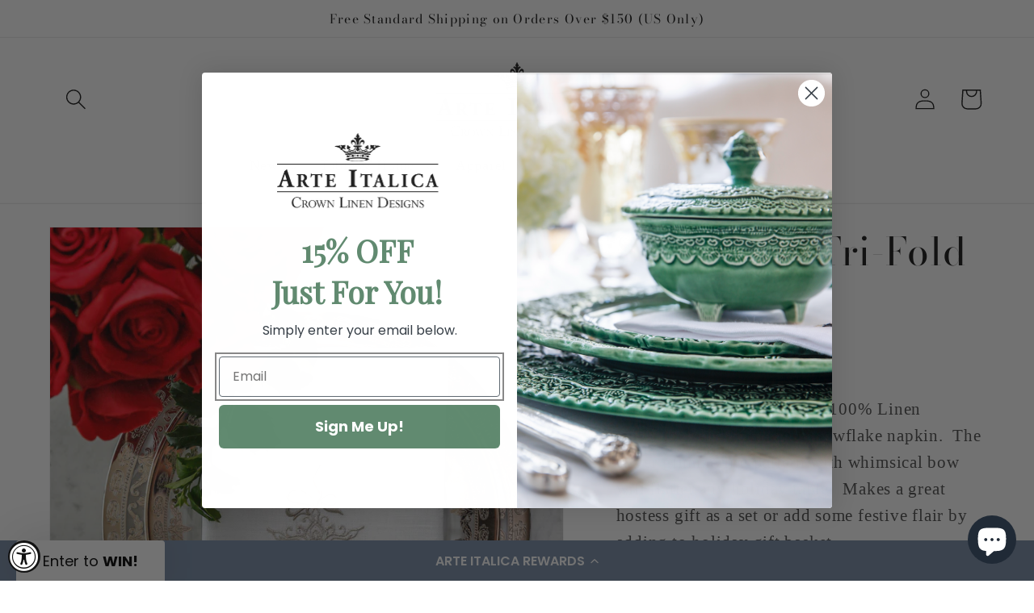

--- FILE ---
content_type: text/css
request_url: https://www.arteitalica.com/cdn/shop/t/251/assets/tailwind.css?v=116177345349159367381769032332
body_size: 5108
content:
*,:before,:after{box-sizing:border-box;border-width:0;border-style:solid;border-color:#e5e7eb}:before,:after{--tw-content: ""}html{line-height:1.5;-webkit-text-size-adjust:100%;-moz-tab-size:4;-o-tab-size:4;tab-size:4;font-family:Open Sans}body{margin:0;line-height:inherit}hr{height:0;color:inherit;border-top-width:1px}abbr:where([title]){-webkit-text-decoration:underline dotted;text-decoration:underline dotted}h1,h2,h3,h4,h5,h6{font-size:inherit;font-weight:inherit}a{color:inherit;text-decoration:inherit}b,strong{font-weight:bolder}code,kbd,samp,pre{font-family:ui-monospace,SFMono-Regular,Menlo,Monaco,Consolas,Liberation Mono,Courier New,monospace;font-size:1em}small{font-size:80%}sub,sup{font-size:75%;line-height:0;position:relative;vertical-align:baseline}sub{bottom:-.25em}sup{top:-.5em}table{text-indent:0;border-color:inherit;border-collapse:collapse}button,input,optgroup,select,textarea{font-family:inherit;font-size:100%;font-weight:inherit;line-height:inherit;color:inherit;margin:0;padding:0}button,select{text-transform:none}button,[type=button],[type=reset],[type=submit]{-webkit-appearance:button;background-color:transparent;background-image:none}:-moz-focusring{outline:auto}:-moz-ui-invalid{box-shadow:none}progress{vertical-align:baseline}::-webkit-inner-spin-button,::-webkit-outer-spin-button{height:auto}[type=search]{-webkit-appearance:textfield;outline-offset:-2px}::-webkit-search-decoration{-webkit-appearance:none}::-webkit-file-upload-button{-webkit-appearance:button;font:inherit}summary{display:list-item}blockquote,dl,dd,h1,h2,h3,h4,h5,h6,hr,figure,p,pre{margin:0}fieldset{margin:0;padding:0}legend{padding:0}ol,ul,menu{list-style:none;margin:0;padding:0}textarea{resize:vertical}input::-moz-placeholder,textarea::-moz-placeholder{opacity:1;color:#9ca3af}input:-ms-input-placeholder,textarea:-ms-input-placeholder{opacity:1;color:#9ca3af}input::placeholder,textarea::placeholder{opacity:1;color:#9ca3af}button,[role=button]{cursor:pointer}:disabled{cursor:default}img,svg,video,canvas,audio,iframe,embed,object{display:block;vertical-align:middle}img,video{max-width:100%;height:auto}*,:before,:after{--tw-border-spacing-x: 0;--tw-border-spacing-y: 0;--tw-translate-x: 0;--tw-translate-y: 0;--tw-rotate: 0;--tw-skew-x: 0;--tw-skew-y: 0;--tw-scale-x: 1;--tw-scale-y: 1;--tw-pan-x: ;--tw-pan-y: ;--tw-pinch-zoom: ;--tw-scroll-snap-strictness: proximity;--tw-ordinal: ;--tw-slashed-zero: ;--tw-numeric-figure: ;--tw-numeric-spacing: ;--tw-numeric-fraction: ;--tw-ring-inset: ;--tw-ring-offset-width: 0px;--tw-ring-offset-color: #fff;--tw-ring-color: rgb(59 130 246 / .5);--tw-ring-offset-shadow: 0 0 #0000;--tw-ring-shadow: 0 0 #0000;--tw-shadow: 0 0 #0000;--tw-shadow-colored: 0 0 #0000;--tw-blur: ;--tw-brightness: ;--tw-contrast: ;--tw-grayscale: ;--tw-hue-rotate: ;--tw-invert: ;--tw-saturate: ;--tw-sepia: ;--tw-drop-shadow: ;--tw-backdrop-blur: ;--tw-backdrop-brightness: ;--tw-backdrop-contrast: ;--tw-backdrop-grayscale: ;--tw-backdrop-hue-rotate: ;--tw-backdrop-invert: ;--tw-backdrop-opacity: ;--tw-backdrop-saturate: ;--tw-backdrop-sepia: }::-webkit-backdrop{--tw-border-spacing-x: 0;--tw-border-spacing-y: 0;--tw-translate-x: 0;--tw-translate-y: 0;--tw-rotate: 0;--tw-skew-x: 0;--tw-skew-y: 0;--tw-scale-x: 1;--tw-scale-y: 1;--tw-pan-x: ;--tw-pan-y: ;--tw-pinch-zoom: ;--tw-scroll-snap-strictness: proximity;--tw-ordinal: ;--tw-slashed-zero: ;--tw-numeric-figure: ;--tw-numeric-spacing: ;--tw-numeric-fraction: ;--tw-ring-inset: ;--tw-ring-offset-width: 0px;--tw-ring-offset-color: #fff;--tw-ring-color: rgb(59 130 246 / .5);--tw-ring-offset-shadow: 0 0 #0000;--tw-ring-shadow: 0 0 #0000;--tw-shadow: 0 0 #0000;--tw-shadow-colored: 0 0 #0000;--tw-blur: ;--tw-brightness: ;--tw-contrast: ;--tw-grayscale: ;--tw-hue-rotate: ;--tw-invert: ;--tw-saturate: ;--tw-sepia: ;--tw-drop-shadow: ;--tw-backdrop-blur: ;--tw-backdrop-brightness: ;--tw-backdrop-contrast: ;--tw-backdrop-grayscale: ;--tw-backdrop-hue-rotate: ;--tw-backdrop-invert: ;--tw-backdrop-opacity: ;--tw-backdrop-saturate: ;--tw-backdrop-sepia: }::backdrop{--tw-border-spacing-x: 0;--tw-border-spacing-y: 0;--tw-translate-x: 0;--tw-translate-y: 0;--tw-rotate: 0;--tw-skew-x: 0;--tw-skew-y: 0;--tw-scale-x: 1;--tw-scale-y: 1;--tw-pan-x: ;--tw-pan-y: ;--tw-pinch-zoom: ;--tw-scroll-snap-strictness: proximity;--tw-ordinal: ;--tw-slashed-zero: ;--tw-numeric-figure: ;--tw-numeric-spacing: ;--tw-numeric-fraction: ;--tw-ring-inset: ;--tw-ring-offset-width: 0px;--tw-ring-offset-color: #fff;--tw-ring-color: rgb(59 130 246 / .5);--tw-ring-offset-shadow: 0 0 #0000;--tw-ring-shadow: 0 0 #0000;--tw-shadow: 0 0 #0000;--tw-shadow-colored: 0 0 #0000;--tw-blur: ;--tw-brightness: ;--tw-contrast: ;--tw-grayscale: ;--tw-hue-rotate: ;--tw-invert: ;--tw-saturate: ;--tw-sepia: ;--tw-drop-shadow: ;--tw-backdrop-blur: ;--tw-backdrop-brightness: ;--tw-backdrop-contrast: ;--tw-backdrop-grayscale: ;--tw-backdrop-hue-rotate: ;--tw-backdrop-invert: ;--tw-backdrop-opacity: ;--tw-backdrop-saturate: ;--tw-backdrop-sepia: }.container{width:100%;margin-right:auto;margin-left:auto}@media (min-width: 640px){.container{max-width:640px}}@media (min-width: 768px){.container{max-width:768px}}@media (min-width: 1024px){.container{max-width:1024px}}@media (min-width: 1280px){.container{max-width:1280px}}@media (min-width: 1536px){.container{max-width:1536px}}.sr-only{position:absolute;width:1px;height:1px;padding:0;margin:-1px;overflow:hidden;clip:rect(0,0,0,0);white-space:nowrap;border-width:0}.visible{visibility:visible}.invisible{visibility:hidden}.static{position:static}.fixed{position:fixed}.absolute{position:absolute}.relative{position:relative}.sticky{position:-webkit-sticky;position:sticky}.top-0{top:0}.left-0{left:0}.right-0{right:0}.top-\[8\.25rem\]{top:8.25rem}.bottom-0{bottom:0}.top-4{top:1rem}.right-4{right:1rem}.top-\[132px\]{top:132px}.top-1\/2{top:50%}.top-\[128px\]{top:128px}.-bottom-0\.5{bottom:-.125rem}.left-1\/2{left:50%}.-bottom-0{bottom:-0px}.top-full{top:100%}.right-5{right:1.25rem}.top-\[209\.56px\]{top:209.56px}.bottom-8{bottom:2rem}.right-8{right:2rem}.top-1{top:.25rem}.left-1{left:.25rem}.bottom-1{bottom:.25rem}.right-1{right:.25rem}.z-30{z-index:30}.z-20{z-index:20}.z-10{z-index:10}.z-\[-1\]{z-index:-1}.col-span-3{grid-column:span 3 / span 3}.col-span-6{grid-column:span 6 / span 6}.col-span-4{grid-column:span 4 / span 4}.float-right{float:right}.float-left{float:left}.m-2{margin:.5rem}.m-auto{margin:auto}.m-1{margin:.25rem}.my-2{margin-top:.5rem;margin-bottom:.5rem}.my-4{margin-top:1rem;margin-bottom:1rem}.mx-auto{margin-left:auto;margin-right:auto}.mx-4{margin-left:1rem;margin-right:1rem}.my-6{margin-top:1.5rem;margin-bottom:1.5rem}.mx-2{margin-left:.5rem;margin-right:.5rem}.mx-1{margin-left:.25rem;margin-right:.25rem}.my-1{margin-top:.25rem;margin-bottom:.25rem}.my-8{margin-top:2rem;margin-bottom:2rem}.ml-7{margin-left:1.75rem}.ml-2{margin-left:.5rem}.mt-2{margin-top:.5rem}.mb-4{margin-bottom:1rem}.mb-6{margin-bottom:1.5rem}.mt-8{margin-top:2rem}.mr-2{margin-right:.5rem}.mr-4{margin-right:1rem}.mt-4{margin-top:1rem}.mb-8{margin-bottom:2rem}.ml-auto{margin-left:auto}.mr-6{margin-right:1.5rem}.ml-8{margin-left:2rem}.mr-0\.5{margin-right:.125rem}.mr-0{margin-right:0}.mr-5{margin-right:1.25rem}.block{display:block}.inline-block{display:inline-block}.inline{display:inline}.flex{display:flex}.table{display:table}.grid{display:grid}.hidden{display:none}.h-full{height:100%}.h-8{height:2rem}.h-16{height:4rem}.h-auto{height:auto}.h-2\/4{height:50%}.h-7{height:1.75rem}.h-6{height:1.5rem}.h-28{height:7rem}.h-2{height:.5rem}.h-5{height:1.25rem}.h-9{height:2.25rem}.h-24{height:6rem}.h-px{height:1px}.h-14{height:3.5rem}.h-10{height:2.5rem}.h-4{height:1rem}.h-max{height:-webkit-max-content;height:-moz-max-content;height:max-content}.h-0{height:0px}.h-12{height:3rem}.max-h-56{max-height:14rem}.max-h-96{max-height:24rem}.min-h-screen{min-height:100vh}.min-h-\[56px\]{min-height:56px}.w-max{width:-webkit-max-content;width:-moz-max-content;width:max-content}.w-full{width:100%}.w-screen{width:100vw}.w-1\/4{width:25%}.w-3\/4{width:75%}.w-7{width:1.75rem}.w-6{width:1.5rem}.w-8{width:2rem}.w-5{width:1.25rem}.w-52{width:13rem}.w-3{width:.75rem}.w-36{width:9rem}.w-96{width:24rem}.w-1\/2{width:50%}.w-1\/3{width:33.333333%}.w-2\/3{width:66.666667%}.w-10{width:2.5rem}.w-28{width:7rem}.w-4{width:1rem}.w-3\/12{width:25%}.w-9\/12{width:75%}.w-48{width:12rem}.w-12{width:3rem}.min-w-max{min-width:-webkit-max-content;min-width:-moz-max-content;min-width:max-content}.max-w-xl{max-width:36rem}.max-w-2xl{max-width:42rem}.max-w-screen-2xl{max-width:1536px}.max-w-6xl{max-width:72rem}.max-w-lg{max-width:32rem}.max-w-full{max-width:100%}.max-w-3xl{max-width:48rem}.flex-grow{flex-grow:1}.border-collapse{border-collapse:collapse}.origin-center{transform-origin:center}.-translate-x-full{--tw-translate-x: -100%;transform:translate(var(--tw-translate-x),var(--tw-translate-y)) rotate(var(--tw-rotate)) skew(var(--tw-skew-x)) skewY(var(--tw-skew-y)) scaleX(var(--tw-scale-x)) scaleY(var(--tw-scale-y))}.translate-x-1\/2{--tw-translate-x: 50%;transform:translate(var(--tw-translate-x),var(--tw-translate-y)) rotate(var(--tw-rotate)) skew(var(--tw-skew-x)) skewY(var(--tw-skew-y)) scaleX(var(--tw-scale-x)) scaleY(var(--tw-scale-y))}.-translate-y-1\/4{--tw-translate-y: -25%;transform:translate(var(--tw-translate-x),var(--tw-translate-y)) rotate(var(--tw-rotate)) skew(var(--tw-skew-x)) skewY(var(--tw-skew-y)) scaleX(var(--tw-scale-x)) scaleY(var(--tw-scale-y))}.-translate-x-2{--tw-translate-x: -.5rem;transform:translate(var(--tw-translate-x),var(--tw-translate-y)) rotate(var(--tw-rotate)) skew(var(--tw-skew-x)) skewY(var(--tw-skew-y)) scaleX(var(--tw-scale-x)) scaleY(var(--tw-scale-y))}.translate-x-6{--tw-translate-x: 1.5rem;transform:translate(var(--tw-translate-x),var(--tw-translate-y)) rotate(var(--tw-rotate)) skew(var(--tw-skew-x)) skewY(var(--tw-skew-y)) scaleX(var(--tw-scale-x)) scaleY(var(--tw-scale-y))}.-translate-y-1\/2{--tw-translate-y: -50%;transform:translate(var(--tw-translate-x),var(--tw-translate-y)) rotate(var(--tw-rotate)) skew(var(--tw-skew-x)) skewY(var(--tw-skew-y)) scaleX(var(--tw-scale-x)) scaleY(var(--tw-scale-y))}.-translate-x-1\/2{--tw-translate-x: -50%;transform:translate(var(--tw-translate-x),var(--tw-translate-y)) rotate(var(--tw-rotate)) skew(var(--tw-skew-x)) skewY(var(--tw-skew-y)) scaleX(var(--tw-scale-x)) scaleY(var(--tw-scale-y))}.-translate-x-4{--tw-translate-x: -1rem;transform:translate(var(--tw-translate-x),var(--tw-translate-y)) rotate(var(--tw-rotate)) skew(var(--tw-skew-x)) skewY(var(--tw-skew-y)) scaleX(var(--tw-scale-x)) scaleY(var(--tw-scale-y))}.rotate-90{--tw-rotate: 90deg;transform:translate(var(--tw-translate-x),var(--tw-translate-y)) rotate(var(--tw-rotate)) skew(var(--tw-skew-x)) skewY(var(--tw-skew-y)) scaleX(var(--tw-scale-x)) scaleY(var(--tw-scale-y))}.-rotate-90{--tw-rotate: -90deg;transform:translate(var(--tw-translate-x),var(--tw-translate-y)) rotate(var(--tw-rotate)) skew(var(--tw-skew-x)) skewY(var(--tw-skew-y)) scaleX(var(--tw-scale-x)) scaleY(var(--tw-scale-y))}.rotate-180{--tw-rotate: 180deg;transform:translate(var(--tw-translate-x),var(--tw-translate-y)) rotate(var(--tw-rotate)) skew(var(--tw-skew-x)) skewY(var(--tw-skew-y)) scaleX(var(--tw-scale-x)) scaleY(var(--tw-scale-y))}.scale-105{--tw-scale-x: 1.05;--tw-scale-y: 1.05;transform:translate(var(--tw-translate-x),var(--tw-translate-y)) rotate(var(--tw-rotate)) skew(var(--tw-skew-x)) skewY(var(--tw-skew-y)) scaleX(var(--tw-scale-x)) scaleY(var(--tw-scale-y))}.transform{transform:translate(var(--tw-translate-x),var(--tw-translate-y)) rotate(var(--tw-rotate)) skew(var(--tw-skew-x)) skewY(var(--tw-skew-y)) scaleX(var(--tw-scale-x)) scaleY(var(--tw-scale-y))}.cursor-pointer{cursor:pointer}.resize{resize:both}.auto-rows-min{grid-auto-rows:-webkit-min-content;grid-auto-rows:min-content}.grid-cols-2{grid-template-columns:repeat(2,minmax(0,1fr))}.grid-cols-1{grid-template-columns:repeat(1,minmax(0,1fr))}.grid-cols-3{grid-template-columns:repeat(3,minmax(0,1fr))}.grid-cols-4{grid-template-columns:repeat(4,minmax(0,1fr))}.grid-cols-5{grid-template-columns:repeat(5,minmax(0,1fr))}.grid-cols-8{grid-template-columns:repeat(8,minmax(0,1fr))}.flex-row{flex-direction:row}.flex-row-reverse{flex-direction:row-reverse}.flex-col{flex-direction:column}.flex-wrap{flex-wrap:wrap}.items-start{align-items:flex-start}.items-end{align-items:flex-end}.items-center{align-items:center}.items-stretch{align-items:stretch}.justify-start{justify-content:flex-start}.justify-end{justify-content:flex-end}.justify-center{justify-content:center}.justify-between{justify-content:space-between}.gap-2{gap:.5rem}.gap-4{gap:1rem}.gap-3{gap:.75rem}.gap-16{gap:4rem}.gap-1{gap:.25rem}.gap-8{gap:2rem}.self-center{align-self:center}.overflow-hidden{overflow:hidden}.overflow-scroll{overflow:scroll}.overflow-x-hidden{overflow-x:hidden}.overflow-y-scroll{overflow-y:scroll}.whitespace-pre-line{white-space:pre-line}.rounded{border-radius:.25rem}.rounded-full{border-radius:9999px}.rounded-bl-none{border-bottom-left-radius:0}.rounded-tl-none{border-top-left-radius:0}.rounded-tr-none{border-top-right-radius:0}.border{border-width:1px}.border-2{border-width:2px}.border-b{border-bottom-width:1px}.border-t{border-top-width:1px}.border-l{border-left-width:1px}.border-b-2{border-bottom-width:2px}.border-t-2{border-top-width:2px}.border-t-0{border-top-width:0px}.border-r{border-right-width:1px}.border-black{--tw-border-opacity: 1;border-color:rgb(0 0 0 / var(--tw-border-opacity))}.border-white{--tw-border-opacity: 1;border-color:rgb(255 255 255 / var(--tw-border-opacity))}.border-current{border-color:currentColor}.border-transparent{border-color:transparent}.bg-white{--tw-bg-opacity: 1;background-color:rgb(255 255 255 / var(--tw-bg-opacity))}.bg-black{--tw-bg-opacity: 1;background-color:rgb(0 0 0 / var(--tw-bg-opacity))}.bg-transparent{background-color:transparent}.bg-gray-500{--tw-bg-opacity: 1;background-color:rgb(107 114 128 / var(--tw-bg-opacity))}.bg-gray-300{--tw-bg-opacity: 1;background-color:rgb(209 213 219 / var(--tw-bg-opacity))}.bg-opacity-40{--tw-bg-opacity: .4}.bg-opacity-0{--tw-bg-opacity: 0}.bg-opacity-20{--tw-bg-opacity: .2}.bg-gradient-to-t{background-image:linear-gradient(to top,var(--tw-gradient-stops))}.from-white{--tw-gradient-from: #fff;--tw-gradient-to: rgb(255 255 255 / 0);--tw-gradient-stops: var(--tw-gradient-from), var(--tw-gradient-to)}.to-transparent{--tw-gradient-to: transparent}.bg-cover{background-size:cover}.bg-center{background-position:center}.bg-no-repeat{background-repeat:no-repeat}.object-contain{-o-object-fit:contain;object-fit:contain}.object-cover{-o-object-fit:cover;object-fit:cover}.object-center{-o-object-position:center;object-position:center}.p-4{padding:1rem}.p-16{padding:4rem}.p-2{padding:.5rem}.p-8{padding:2rem}.p-1\.5{padding:.375rem}.p-1{padding:.25rem}.p-6{padding:1.5rem}.px-3{padding-left:.75rem;padding-right:.75rem}.py-5{padding-top:1.25rem;padding-bottom:1.25rem}.px-4{padding-left:1rem;padding-right:1rem}.py-2\.5{padding-top:.625rem;padding-bottom:.625rem}.py-2{padding-top:.5rem;padding-bottom:.5rem}.px-6{padding-left:1.5rem;padding-right:1.5rem}.py-8{padding-top:2rem;padding-bottom:2rem}.py-4{padding-top:1rem;padding-bottom:1rem}.py-16{padding-top:4rem;padding-bottom:4rem}.px-8{padding-left:2rem;padding-right:2rem}.py-1{padding-top:.25rem;padding-bottom:.25rem}.px-2{padding-left:.5rem;padding-right:.5rem}.py-6{padding-top:1.5rem;padding-bottom:1.5rem}.py-0{padding-top:0;padding-bottom:0}.py-px{padding-top:1px;padding-bottom:1px}.py-0\.5{padding-top:.125rem;padding-bottom:.125rem}.py-3{padding-top:.75rem;padding-bottom:.75rem}.py-3\.5{padding-top:.875rem;padding-bottom:.875rem}.py-7{padding-top:1.75rem;padding-bottom:1.75rem}.py-9{padding-top:2.25rem;padding-bottom:2.25rem}.py-10{padding-top:2.5rem;padding-bottom:2.5rem}.py-11{padding-top:2.75rem;padding-bottom:2.75rem}.py-12{padding-top:3rem;padding-bottom:3rem}.py-14{padding-top:3.5rem;padding-bottom:3.5rem}.py-20{padding-top:5rem;padding-bottom:5rem}.px-0{padding-left:0;padding-right:0}.px-px{padding-left:1px;padding-right:1px}.px-0\.5{padding-left:.125rem;padding-right:.125rem}.px-1{padding-left:.25rem;padding-right:.25rem}.px-2\.5{padding-left:.625rem;padding-right:.625rem}.px-3\.5{padding-left:.875rem;padding-right:.875rem}.px-5{padding-left:1.25rem;padding-right:1.25rem}.px-7{padding-left:1.75rem;padding-right:1.75rem}.px-9{padding-left:2.25rem;padding-right:2.25rem}.px-10{padding-left:2.5rem;padding-right:2.5rem}.px-11{padding-left:2.75rem;padding-right:2.75rem}.px-12{padding-left:3rem;padding-right:3rem}.px-14{padding-left:3.5rem;padding-right:3.5rem}.px-16{padding-left:4rem;padding-right:4rem}.px-20{padding-left:5rem;padding-right:5rem}.pb-8{padding-bottom:2rem}.pb-4{padding-bottom:1rem}.pt-2{padding-top:.5rem}.pb-2\.5{padding-bottom:.625rem}.pb-2{padding-bottom:.5rem}.pl-4{padding-left:1rem}.pt-8{padding-top:2rem}.pr-2{padding-right:.5rem}.pt-1{padding-top:.25rem}.pt-0{padding-top:0}.pt-4{padding-top:1rem}.pr-6{padding-right:1.5rem}.pt-6{padding-top:1.5rem}.pt-px{padding-top:1px}.pt-0\.5{padding-top:.125rem}.pt-2\.5{padding-top:.625rem}.pt-3{padding-top:.75rem}.pt-3\.5{padding-top:.875rem}.pt-5{padding-top:1.25rem}.pt-7{padding-top:1.75rem}.pt-9{padding-top:2.25rem}.pt-10{padding-top:2.5rem}.pt-11{padding-top:2.75rem}.pt-12{padding-top:3rem}.pt-14{padding-top:3.5rem}.pt-16{padding-top:4rem}.pt-20{padding-top:5rem}.pb-10{padding-bottom:2.5rem}.pb-6{padding-bottom:1.5rem}.pr-16{padding-right:4rem}.pl-3{padding-left:.75rem}.pr-1{padding-right:.25rem}.pt-full{padding-top:100%}.pl-2{padding-left:.5rem}.pt-\[100\%\]{padding-top:100%}.text-left{text-align:left}.text-center{text-align:center}.text-right{text-align:right}.text-justify{text-align:justify}.font-sans{font-family:Open Sans}.font-poppins{font-family:Poppins,sans-serif}.font-optima{font-family:Optima,sans-serif}.font-bigCaslon{font-family:Big Caslon,sans-serif}.font-didot{font-family:Didot,sans-serif}.text-2xl{font-size:1.5rem;line-height:2rem}.text-lg{font-size:1.125rem;line-height:1.75rem}.text-4xl{font-size:2.25rem;line-height:2.5rem}.text-xs{font-size:.75rem;line-height:1rem}.text-9xl{font-size:8rem;line-height:1}.text-3xl{font-size:1.875rem;line-height:2.25rem}.text-sm{font-size:.875rem;line-height:1.25rem}.text-base{font-size:1rem;line-height:1.5rem}.text-xl{font-size:1.25rem;line-height:1.75rem}.text-5xl{font-size:3rem;line-height:1}.text-6xl{font-size:3.75rem;line-height:1}.text-7xl{font-size:4.5rem;line-height:1}.text-8xl{font-size:6rem;line-height:1}.font-bold{font-weight:700}.font-normal{font-weight:400}.font-thin{font-weight:100}.font-extralight{font-weight:200}.font-light{font-weight:300}.font-medium{font-weight:500}.font-semibold{font-weight:600}.font-extrabold{font-weight:800}.font-black{font-weight:900}.uppercase{text-transform:uppercase}.capitalize{text-transform:capitalize}.italic{font-style:italic}.leading-loose{line-height:2}.leading-tight{line-height:1.25}.tracking-widest{letter-spacing:.1em}.tracking-wide{letter-spacing:.025em}.text-black{--tw-text-opacity: 1;color:rgb(0 0 0 / var(--tw-text-opacity))}.text-white{--tw-text-opacity: 1;color:rgb(255 255 255 / var(--tw-text-opacity))}.text-red-400{--tw-text-opacity: 1;color:rgb(248 113 113 / var(--tw-text-opacity))}.text-gray-200{--tw-text-opacity: 1;color:rgb(229 231 235 / var(--tw-text-opacity))}.text-yellow{--tw-text-opacity: 1;color:rgb(238 181 49 / var(--tw-text-opacity))}.underline{-webkit-text-decoration-line:underline;text-decoration-line:underline}.line-through{-webkit-text-decoration-line:line-through;text-decoration-line:line-through}.opacity-0{opacity:0}.opacity-20{opacity:.2}.opacity-60{opacity:.6}.shadow{--tw-shadow: 0 1px 3px 0 rgb(0 0 0 / .1), 0 1px 2px -1px rgb(0 0 0 / .1);--tw-shadow-colored: 0 1px 3px 0 var(--tw-shadow-color), 0 1px 2px -1px var(--tw-shadow-color);box-shadow:var(--tw-ring-offset-shadow, 0 0 #0000),var(--tw-ring-shadow, 0 0 #0000),var(--tw-shadow)}.shadow-md{--tw-shadow: 0 4px 6px -1px rgb(0 0 0 / .1), 0 2px 4px -2px rgb(0 0 0 / .1);--tw-shadow-colored: 0 4px 6px -1px var(--tw-shadow-color), 0 2px 4px -2px var(--tw-shadow-color);box-shadow:var(--tw-ring-offset-shadow, 0 0 #0000),var(--tw-ring-shadow, 0 0 #0000),var(--tw-shadow)}.outline-none{outline:2px solid transparent;outline-offset:2px}.blur-\[1px\]{--tw-blur: blur(1px);filter:var(--tw-blur) var(--tw-brightness) var(--tw-contrast) var(--tw-grayscale) var(--tw-hue-rotate) var(--tw-invert) var(--tw-saturate) var(--tw-sepia) var(--tw-drop-shadow)}.blur{--tw-blur: blur(8px);filter:var(--tw-blur) var(--tw-brightness) var(--tw-contrast) var(--tw-grayscale) var(--tw-hue-rotate) var(--tw-invert) var(--tw-saturate) var(--tw-sepia) var(--tw-drop-shadow)}.filter{filter:var(--tw-blur) var(--tw-brightness) var(--tw-contrast) var(--tw-grayscale) var(--tw-hue-rotate) var(--tw-invert) var(--tw-saturate) var(--tw-sepia) var(--tw-drop-shadow)}.transition{transition-property:color,background-color,border-color,fill,stroke,opacity,box-shadow,transform,filter,-webkit-text-decoration-color,-webkit-backdrop-filter;transition-property:color,background-color,border-color,text-decoration-color,fill,stroke,opacity,box-shadow,transform,filter,backdrop-filter;transition-property:color,background-color,border-color,text-decoration-color,fill,stroke,opacity,box-shadow,transform,filter,backdrop-filter,-webkit-text-decoration-color,-webkit-backdrop-filter;transition-timing-function:cubic-bezier(.4,0,.2,1);transition-duration:.15s}.transition-transform{transition-property:transform;transition-timing-function:cubic-bezier(.4,0,.2,1);transition-duration:.15s}.duration-200{transition-duration:.2s}.duration-500{transition-duration:.5s}.duration-1000{transition-duration:1s}.duration-700{transition-duration:.7s}.ease-in-out{transition-timing-function:cubic-bezier(.4,0,.2,1)}.ease-out{transition-timing-function:cubic-bezier(0,0,.2,1)}.btn{display:inline-block;width:-webkit-max-content;width:-moz-max-content;width:max-content;border-radius:.25rem;border-width:1px;--tw-border-opacity: 1;border-color:rgb(0 0 0 / var(--tw-border-opacity));--tw-bg-opacity: 1;background-color:rgb(255 255 255 / var(--tw-bg-opacity));padding:1.25rem .75rem;text-align:center;font-weight:700;text-transform:uppercase;--tw-text-opacity: 1;color:rgb(0 0 0 / var(--tw-text-opacity));transition-property:color,background-color,border-color,fill,stroke,opacity,box-shadow,transform,filter,-webkit-text-decoration-color,-webkit-backdrop-filter;transition-property:color,background-color,border-color,text-decoration-color,fill,stroke,opacity,box-shadow,transform,filter,backdrop-filter;transition-property:color,background-color,border-color,text-decoration-color,fill,stroke,opacity,box-shadow,transform,filter,backdrop-filter,-webkit-text-decoration-color,-webkit-backdrop-filter;transition-timing-function:cubic-bezier(.4,0,.2,1);transition-duration:.2s}@media (min-width: 768px){.btn{padding-left:3rem;padding-right:3rem}}.btn:hover{--tw-bg-opacity: 1;background-color:rgb(0 0 0 / var(--tw-bg-opacity));--tw-text-opacity: 1;color:rgb(255 255 255 / var(--tw-text-opacity))}.btn-sm{padding:.625rem 1rem;font-size:.875rem;line-height:1.25rem}.btn-dark{--tw-bg-opacity: 1;background-color:rgb(0 0 0 / var(--tw-bg-opacity));--tw-text-opacity: 1;color:rgb(255 255 255 / var(--tw-text-opacity))}.btn-dark:hover{--tw-bg-opacity: 1;background-color:rgb(255 255 255 / var(--tw-bg-opacity));--tw-text-opacity: 1;color:rgb(0 0 0 / var(--tw-text-opacity))}.btn-inline{display:inline-block}.btn-full{width:100%}.btn-newsletter{width:100%;border-bottom-left-radius:0;border-top-left-radius:0;border-width:1px;--tw-border-opacity: 1;border-color:rgb(255 255 255 / var(--tw-border-opacity));padding-left:1.5rem;padding-right:1.5rem}@responsive{.btn {display: inline-block; width: -webkit-max-content; width: -moz-max-content; width: max-content; border-radius: .25rem; border-width: 1px; --tw-border-opacity: 1; border-color: rgb(0 0 0 / var(--tw-border-opacity)); --tw-bg-opacity: 1; background-color: rgb(255 255 255 / var(--tw-bg-opacity)); padding-left: .75rem; padding-right: .75rem; padding-top: 1.25rem; padding-bottom: 1.25rem; text-align: center; font-weight: 700; text-transform: uppercase; --tw-text-opacity: 1; color: rgb(0 0 0 / var(--tw-text-opacity)); transition-property: color,background-color,border-color,fill,stroke,opacity,box-shadow,transform,filter,-webkit-text-decoration-color,-webkit-backdrop-filter; transition-property: color,background-color,border-color,text-decoration-color,fill,stroke,opacity,box-shadow,transform,filter,backdrop-filter; transition-property: color,background-color,border-color,text-decoration-color,fill,stroke,opacity,box-shadow,transform,filter,backdrop-filter,-webkit-text-decoration-color,-webkit-backdrop-filter; transition-timing-function: cubic-bezier(.4,0,.2,1); transition-duration: .2s;} @media (min-width: 768px) {.btn {padding-left: 3rem; padding-right: 3rem;}} .btn:hover { --tw-bg-opacity: 1; background-color: rgb(0 0 0 / var(--tw-bg-opacity)); --tw-text-opacity: 1; color: rgb(255 255 255 / var(--tw-text-opacity)); } .btn-sm {padding-left: 1rem; padding-right: 1rem; padding-top: .625rem; padding-bottom: .625rem; font-size: .875rem; line-height: 1.25rem;} .btn-dark { --tw-bg-opacity: 1; background-color: rgb(0 0 0 / var(--tw-bg-opacity)); --tw-text-opacity: 1; color: rgb(255 255 255 / var(--tw-text-opacity)); } .btn-dark:hover { --tw-bg-opacity: 1; background-color: rgb(255 255 255 / var(--tw-bg-opacity)); --tw-text-opacity: 1; color: rgb(0 0 0 / var(--tw-text-opacity)); } .btn-inline {display: inline-block;} .btn-full {width: 100%;} .btn-newsletter {width: 100%; border-bottom-left-radius: 0px; border-top-left-radius: 0px; border-width: 1px; --tw-border-opacity: 1; border-color: rgb(255 255 255 / var(--tw-border-opacity)); padding-left: 1.5rem; padding-right: 1.5rem;}}.field{margin-top:.5rem;margin-bottom:.5rem;display:flex;align-items:center;border-radius:.25rem;border-width:2px;border-color:currentColor}.transition-short{transition-property:color,background-color,border-color,fill,stroke,opacity,box-shadow,transform,filter,-webkit-text-decoration-color,-webkit-backdrop-filter;transition-property:color,background-color,border-color,text-decoration-color,fill,stroke,opacity,box-shadow,transform,filter,backdrop-filter;transition-property:color,background-color,border-color,text-decoration-color,fill,stroke,opacity,box-shadow,transform,filter,backdrop-filter,-webkit-text-decoration-color,-webkit-backdrop-filter;transition-timing-function:cubic-bezier(.4,0,.2,1);transition-duration:.2s}.transition-base{transition-property:color,background-color,border-color,fill,stroke,opacity,box-shadow,transform,filter,-webkit-text-decoration-color,-webkit-backdrop-filter;transition-property:color,background-color,border-color,text-decoration-color,fill,stroke,opacity,box-shadow,transform,filter,backdrop-filter;transition-property:color,background-color,border-color,text-decoration-color,fill,stroke,opacity,box-shadow,transform,filter,backdrop-filter,-webkit-text-decoration-color,-webkit-backdrop-filter;transition-timing-function:cubic-bezier(.4,0,.2,1);transition-duration:.5s}.transition-long{transition-property:color,background-color,border-color,fill,stroke,opacity,box-shadow,transform,filter,-webkit-text-decoration-color,-webkit-backdrop-filter;transition-property:color,background-color,border-color,text-decoration-color,fill,stroke,opacity,box-shadow,transform,filter,backdrop-filter;transition-property:color,background-color,border-color,text-decoration-color,fill,stroke,opacity,box-shadow,transform,filter,backdrop-filter,-webkit-text-decoration-color,-webkit-backdrop-filter;transition-timing-function:cubic-bezier(.4,0,.2,1);transition-duration:1s}.input-small{padding:.5rem}.input-flat{border-top-right-radius:0;border-bottom-right-radius:0}.hover\:border-current:hover{border-color:currentColor}.hover\:bg-gray-300:hover{--tw-bg-opacity: 1;background-color:rgb(209 213 219 / var(--tw-bg-opacity))}.hover\:underline:hover{-webkit-text-decoration-line:underline;text-decoration-line:underline}.hover\:opacity-100:hover{opacity:1}.hover\:shadow-lg:hover{--tw-shadow: 0 10px 15px -3px rgb(0 0 0 / .1), 0 4px 6px -4px rgb(0 0 0 / .1);--tw-shadow-colored: 0 10px 15px -3px var(--tw-shadow-color), 0 4px 6px -4px var(--tw-shadow-color);box-shadow:var(--tw-ring-offset-shadow, 0 0 #0000),var(--tw-ring-shadow, 0 0 #0000),var(--tw-shadow)}.disabled\:opacity-60:disabled{opacity:.6}.disabled\:opacity-20:disabled{opacity:.2}.disabled\:opacity-80:disabled{opacity:.8}.disabled\:opacity-0:disabled{opacity:0}.group:hover .group-hover\:scale-105{--tw-scale-x: 1.05;--tw-scale-y: 1.05;transform:translate(var(--tw-translate-x),var(--tw-translate-y)) rotate(var(--tw-rotate)) skew(var(--tw-skew-x)) skewY(var(--tw-skew-y)) scaleX(var(--tw-scale-x)) scaleY(var(--tw-scale-y))}.group:hover .group-hover\:scale-110{--tw-scale-x: 1.1;--tw-scale-y: 1.1;transform:translate(var(--tw-translate-x),var(--tw-translate-y)) rotate(var(--tw-rotate)) skew(var(--tw-skew-x)) skewY(var(--tw-skew-y)) scaleX(var(--tw-scale-x)) scaleY(var(--tw-scale-y))}.group:hover .group-hover\:border-current{border-color:currentColor}.group:hover .group-hover\:bg-opacity-40{--tw-bg-opacity: .4}.group:hover .group-hover\:underline{-webkit-text-decoration-line:underline;text-decoration-line:underline}.peer:checked~.peer-checked\:border-black{--tw-border-opacity: 1;border-color:rgb(0 0 0 / var(--tw-border-opacity))}.peer:checked~.peer-checked\:bg-black{--tw-bg-opacity: 1;background-color:rgb(0 0 0 / var(--tw-bg-opacity))}.peer:focus~.peer-focus\:outline-yellow{outline-color:#eeb531}@media (min-width: 640px){.sm\:flex{display:flex}.sm\:hidden{display:none}.sm\:h-28{height:7rem}.sm\:grid-cols-2{grid-template-columns:repeat(2,minmax(0,1fr))}.sm\:text-center{text-align:center}}@media (min-width: 768px){.md\:static{position:static}.md\:-bottom-28{bottom:-7rem}.md\:bottom-0{bottom:0}.md\:col-span-3{grid-column:span 3 / span 3}.md\:col-span-4{grid-column:span 4 / span 4}.md\:col-span-1{grid-column:span 1 / span 1}.md\:col-span-2{grid-column:span 2 / span 2}.md\:m-0{margin:0}.md\:mx-4{margin-left:1rem;margin-right:1rem}.md\:mx-12{margin-left:3rem;margin-right:3rem}.md\:my-4{margin-top:1rem;margin-bottom:1rem}.md\:mt-0{margin-top:0}.md\:ml-8{margin-left:2rem}.md\:block{display:block}.md\:grid{display:grid}.md\:hidden{display:none}.md\:h-auto{height:auto}.md\:w-3\/5{width:60%}.md\:w-max{width:-webkit-max-content;width:-moz-max-content;width:max-content}.md\:w-1\/2{width:50%}.md\:w-28{width:7rem}.md\:w-3\/4{width:75%}.md\:translate-x-0{--tw-translate-x: 0px;transform:translate(var(--tw-translate-x),var(--tw-translate-y)) rotate(var(--tw-rotate)) skew(var(--tw-skew-x)) skewY(var(--tw-skew-y)) scaleX(var(--tw-scale-x)) scaleY(var(--tw-scale-y))}.md\:transform{transform:translate(var(--tw-translate-x),var(--tw-translate-y)) rotate(var(--tw-rotate)) skew(var(--tw-skew-x)) skewY(var(--tw-skew-y)) scaleX(var(--tw-scale-x)) scaleY(var(--tw-scale-y))}.md\:grid-cols-2{grid-template-columns:repeat(2,minmax(0,1fr))}.md\:grid-cols-3{grid-template-columns:repeat(3,minmax(0,1fr))}.md\:grid-cols-4{grid-template-columns:repeat(4,minmax(0,1fr))}.md\:grid-cols-1{grid-template-columns:repeat(1,minmax(0,1fr))}.md\:grid-cols-5{grid-template-columns:repeat(5,minmax(0,1fr))}.md\:flex-row{flex-direction:row}.md\:items-start{align-items:flex-start}.md\:items-center{align-items:center}.md\:justify-start{justify-content:flex-start}.md\:justify-end{justify-content:flex-end}.md\:justify-center{justify-content:center}.md\:overflow-y-auto{overflow-y:auto}.md\:border-transparent{border-color:transparent}.md\:bg-opacity-0{--tw-bg-opacity: 0}.md\:p-0{padding:0}.md\:px-12{padding-left:3rem;padding-right:3rem}.md\:py-12{padding-top:3rem;padding-bottom:3rem}.md\:py-16{padding-top:4rem;padding-bottom:4rem}.md\:px-0{padding-left:0;padding-right:0}.md\:px-4{padding-left:1rem;padding-right:1rem}.md\:py-10{padding-top:2.5rem;padding-bottom:2.5rem}.md\:py-8{padding-top:2rem;padding-bottom:2rem}.md\:py-0{padding-top:0;padding-bottom:0}.md\:py-px{padding-top:1px;padding-bottom:1px}.md\:py-0\.5{padding-top:.125rem;padding-bottom:.125rem}.md\:py-1{padding-top:.25rem;padding-bottom:.25rem}.md\:py-2{padding-top:.5rem;padding-bottom:.5rem}.md\:py-2\.5{padding-top:.625rem;padding-bottom:.625rem}.md\:py-3{padding-top:.75rem;padding-bottom:.75rem}.md\:py-3\.5{padding-top:.875rem;padding-bottom:.875rem}.md\:py-4{padding-top:1rem;padding-bottom:1rem}.md\:py-5{padding-top:1.25rem;padding-bottom:1.25rem}.md\:py-6{padding-top:1.5rem;padding-bottom:1.5rem}.md\:py-7{padding-top:1.75rem;padding-bottom:1.75rem}.md\:py-9{padding-top:2.25rem;padding-bottom:2.25rem}.md\:py-11{padding-top:2.75rem;padding-bottom:2.75rem}.md\:py-14{padding-top:3.5rem;padding-bottom:3.5rem}.md\:py-20{padding-top:5rem;padding-bottom:5rem}.md\:px-8{padding-left:2rem;padding-right:2rem}.md\:px-px{padding-left:1px;padding-right:1px}.md\:px-0\.5{padding-left:.125rem;padding-right:.125rem}.md\:px-1{padding-left:.25rem;padding-right:.25rem}.md\:px-2{padding-left:.5rem;padding-right:.5rem}.md\:px-2\.5{padding-left:.625rem;padding-right:.625rem}.md\:px-3{padding-left:.75rem;padding-right:.75rem}.md\:px-3\.5{padding-left:.875rem;padding-right:.875rem}.md\:px-5{padding-left:1.25rem;padding-right:1.25rem}.md\:px-6{padding-left:1.5rem;padding-right:1.5rem}.md\:px-7{padding-left:1.75rem;padding-right:1.75rem}.md\:px-9{padding-left:2.25rem;padding-right:2.25rem}.md\:px-10{padding-left:2.5rem;padding-right:2.5rem}.md\:px-11{padding-left:2.75rem;padding-right:2.75rem}.md\:px-14{padding-left:3.5rem;padding-right:3.5rem}.md\:px-16{padding-left:4rem;padding-right:4rem}.md\:px-20{padding-left:5rem;padding-right:5rem}.md\:pb-2{padding-bottom:.5rem}.md\:pb-10{padding-bottom:2.5rem}.md\:pr-8{padding-right:2rem}.md\:pr-16{padding-right:4rem}.md\:text-left{text-align:left}.md\:text-center{text-align:center}.md\:text-right{text-align:right}.md\:text-4xl{font-size:2.25rem;line-height:2.5rem}.md\:text-xs{font-size:.75rem;line-height:1rem}.md\:text-sm{font-size:.875rem;line-height:1.25rem}.md\:text-base{font-size:1rem;line-height:1.5rem}.md\:text-lg{font-size:1.125rem;line-height:1.75rem}.md\:text-xl{font-size:1.25rem;line-height:1.75rem}.md\:text-2xl{font-size:1.5rem;line-height:2rem}.md\:text-3xl{font-size:1.875rem;line-height:2.25rem}.md\:text-5xl{font-size:3rem;line-height:1}.md\:text-6xl{font-size:3.75rem;line-height:1}.md\:text-7xl{font-size:4.5rem;line-height:1}.md\:text-8xl{font-size:6rem;line-height:1}.md\:text-9xl{font-size:8rem;line-height:1}.md\:opacity-0{opacity:0}.md\:shadow-none{--tw-shadow: 0 0 #0000;--tw-shadow-colored: 0 0 #0000;box-shadow:var(--tw-ring-offset-shadow, 0 0 #0000),var(--tw-ring-shadow, 0 0 #0000),var(--tw-shadow)}.md\:delay-500{transition-delay:.5s}.md\:duration-1000{transition-duration:1s}.md\:btn{display:inline-block;width:-webkit-max-content;width:-moz-max-content;width:max-content;border-radius:.25rem;border-width:1px;--tw-border-opacity: 1;border-color:rgb(0 0 0 / var(--tw-border-opacity));--tw-bg-opacity: 1;background-color:rgb(255 255 255 / var(--tw-bg-opacity));padding:1.25rem .75rem;text-align:center;font-weight:700;text-transform:uppercase;--tw-text-opacity: 1;color:rgb(0 0 0 / var(--tw-text-opacity));transition-property:color,background-color,border-color,fill,stroke,opacity,box-shadow,transform,filter,-webkit-text-decoration-color,-webkit-backdrop-filter;transition-property:color,background-color,border-color,text-decoration-color,fill,stroke,opacity,box-shadow,transform,filter,backdrop-filter;transition-property:color,background-color,border-color,text-decoration-color,fill,stroke,opacity,box-shadow,transform,filter,backdrop-filter,-webkit-text-decoration-color,-webkit-backdrop-filter;transition-timing-function:cubic-bezier(.4,0,.2,1);transition-duration:.2s}.md\:btn{padding-left:3rem;padding-right:3rem}.md\:btn:hover,.md\:btn-dark{--tw-bg-opacity: 1;background-color:rgb(0 0 0 / var(--tw-bg-opacity));--tw-text-opacity: 1;color:rgb(255 255 255 / var(--tw-text-opacity))}.md\:btn-dark:hover{--tw-bg-opacity: 1;background-color:rgb(255 255 255 / var(--tw-bg-opacity));--tw-text-opacity: 1;color:rgb(0 0 0 / var(--tw-text-opacity))}.group:hover .md\:group-hover\:-translate-y-24{--tw-translate-y: -6rem;transform:translate(var(--tw-translate-x),var(--tw-translate-y)) rotate(var(--tw-rotate)) skew(var(--tw-skew-x)) skewY(var(--tw-skew-y)) scaleX(var(--tw-scale-x)) scaleY(var(--tw-scale-y))}.group:hover .group-hover\:md\:bg-opacity-20{--tw-bg-opacity: .2}.group:hover .group-hover\:md\:opacity-100{opacity:1}}@media (min-width: 1024px){.lg\:block{display:block}.lg\:flex{display:flex}.lg\:hidden{display:none}.lg\:grid-cols-12{grid-template-columns:repeat(12,minmax(0,1fr))}.lg\:grid-cols-3{grid-template-columns:repeat(3,minmax(0,1fr))}}@media (min-width: 1280px){.xl\:flex{display:flex}.xl\:w-1\/2{width:50%}}@media (min-width: 1536px){.\32xl\:grid-cols-4{grid-template-columns:repeat(4,minmax(0,1fr))}}
/*# sourceMappingURL=/cdn/shop/t/251/assets/tailwind.css.map?v=116177345349159367381769032332 */


--- FILE ---
content_type: text/javascript; charset=utf-8
request_url: https://www.arteitalica.com/products/snowflake-tri-fold-napkin.js
body_size: 660
content:
{"id":7610561757366,"title":"Snowflake Tri-Fold Napkin","handle":"snowflake-tri-fold-napkin","description":"\u003cp\u003e\u003cspan\u003eDazzle your guests with our 100% Linen embroidered shimmering snowflake napkin.  The silver glimmering pattern with whimsical bow will flatter any holiday table.  Makes a great hostess gift as a set or add some festive flair by adding to holiday gift basket. \u003c\/span\u003e\u003c\/p\u003e\n\u003cp\u003e\u003cspan\u003e\u003c\/span\u003e\u003cspan\u003e\u003cbr\u003e\u003c\/span\u003e\u003cspan\u003eMachine wash and lay flat to dry for a soft and comfortable look. Iron if desired for a more formal appeal. \u003c\/span\u003e\u003c\/p\u003e\n\u003cp\u003e\u003cspan\u003eSize 20\" x 20\"\u003c\/span\u003e\u003c\/p\u003e","published_at":"2025-09-17T17:49:42-04:00","created_at":"2023-06-14T15:20:59-04:00","vendor":"Arte Italica","type":"Tri-Fold Napkins","tags":["cloth","Holiday","linen","linens","linensale","napkin","Sale","sale linen","sale napkin","sale towel","salelinen","snowy","winter"],"price":1699,"price_min":1699,"price_max":1699,"available":true,"price_varies":false,"compare_at_price":2800,"compare_at_price_min":2800,"compare_at_price_max":2800,"compare_at_price_varies":false,"variants":[{"id":42269162537142,"title":"Default Title","option1":"Default Title","option2":null,"option3":null,"sku":"FT1203","requires_shipping":true,"taxable":true,"featured_image":null,"available":true,"name":"Snowflake Tri-Fold Napkin","public_title":null,"options":["Default Title"],"price":1699,"weight":57,"compare_at_price":2800,"inventory_management":"shopify","barcode":"840340815205","requires_selling_plan":false,"selling_plan_allocations":[]}],"images":["\/\/cdn.shopify.com\/s\/files\/1\/0584\/5155\/8582\/files\/NataleRectangularTray_88.png?v=1699980213","\/\/cdn.shopify.com\/s\/files\/1\/0584\/5155\/8582\/files\/NataleRectangularTray_83.png?v=1699980213","\/\/cdn.shopify.com\/s\/files\/1\/0584\/5155\/8582\/files\/NataleRectangularTray_86.png?v=1699980213","\/\/cdn.shopify.com\/s\/files\/1\/0584\/5155\/8582\/files\/SnowflakeTrifold.jpg?v=1699980213","\/\/cdn.shopify.com\/s\/files\/1\/0584\/5155\/8582\/files\/SnowflakeTrifold2.jpg?v=1699980213","\/\/cdn.shopify.com\/s\/files\/1\/0584\/5155\/8582\/files\/051820235D3-415_9b3d4f22-5842-4838-9801-33b24f32a0ec.jpg?v=1700497768"],"featured_image":"\/\/cdn.shopify.com\/s\/files\/1\/0584\/5155\/8582\/files\/NataleRectangularTray_88.png?v=1699980213","options":[{"name":"Title","position":1,"values":["Default Title"]}],"url":"\/products\/snowflake-tri-fold-napkin","media":[{"alt":null,"id":26772631683254,"position":1,"preview_image":{"aspect_ratio":1.0,"height":1200,"width":1200,"src":"https:\/\/cdn.shopify.com\/s\/files\/1\/0584\/5155\/8582\/files\/NataleRectangularTray_88.png?v=1699980213"},"aspect_ratio":1.0,"height":1200,"media_type":"image","src":"https:\/\/cdn.shopify.com\/s\/files\/1\/0584\/5155\/8582\/files\/NataleRectangularTray_88.png?v=1699980213","width":1200},{"alt":null,"id":26772631650486,"position":2,"preview_image":{"aspect_ratio":1.0,"height":1200,"width":1200,"src":"https:\/\/cdn.shopify.com\/s\/files\/1\/0584\/5155\/8582\/files\/NataleRectangularTray_83.png?v=1699980213"},"aspect_ratio":1.0,"height":1200,"media_type":"image","src":"https:\/\/cdn.shopify.com\/s\/files\/1\/0584\/5155\/8582\/files\/NataleRectangularTray_83.png?v=1699980213","width":1200},{"alt":null,"id":26772631617718,"position":3,"preview_image":{"aspect_ratio":1.0,"height":1200,"width":1200,"src":"https:\/\/cdn.shopify.com\/s\/files\/1\/0584\/5155\/8582\/files\/NataleRectangularTray_86.png?v=1699980213"},"aspect_ratio":1.0,"height":1200,"media_type":"image","src":"https:\/\/cdn.shopify.com\/s\/files\/1\/0584\/5155\/8582\/files\/NataleRectangularTray_86.png?v=1699980213","width":1200},{"alt":null,"id":26315004870838,"position":4,"preview_image":{"aspect_ratio":1.0,"height":1200,"width":1200,"src":"https:\/\/cdn.shopify.com\/s\/files\/1\/0584\/5155\/8582\/files\/SnowflakeTrifold.jpg?v=1699980213"},"aspect_ratio":1.0,"height":1200,"media_type":"image","src":"https:\/\/cdn.shopify.com\/s\/files\/1\/0584\/5155\/8582\/files\/SnowflakeTrifold.jpg?v=1699980213","width":1200},{"alt":null,"id":26315005100214,"position":5,"preview_image":{"aspect_ratio":1.0,"height":1200,"width":1200,"src":"https:\/\/cdn.shopify.com\/s\/files\/1\/0584\/5155\/8582\/files\/SnowflakeTrifold2.jpg?v=1699980213"},"aspect_ratio":1.0,"height":1200,"media_type":"image","src":"https:\/\/cdn.shopify.com\/s\/files\/1\/0584\/5155\/8582\/files\/SnowflakeTrifold2.jpg?v=1699980213","width":1200},{"alt":null,"id":26852393353398,"position":6,"preview_image":{"aspect_ratio":1.0,"height":1200,"width":1200,"src":"https:\/\/cdn.shopify.com\/s\/files\/1\/0584\/5155\/8582\/files\/051820235D3-415_9b3d4f22-5842-4838-9801-33b24f32a0ec.jpg?v=1700497768"},"aspect_ratio":1.0,"height":1200,"media_type":"image","src":"https:\/\/cdn.shopify.com\/s\/files\/1\/0584\/5155\/8582\/files\/051820235D3-415_9b3d4f22-5842-4838-9801-33b24f32a0ec.jpg?v=1700497768","width":1200}],"requires_selling_plan":false,"selling_plan_groups":[]}